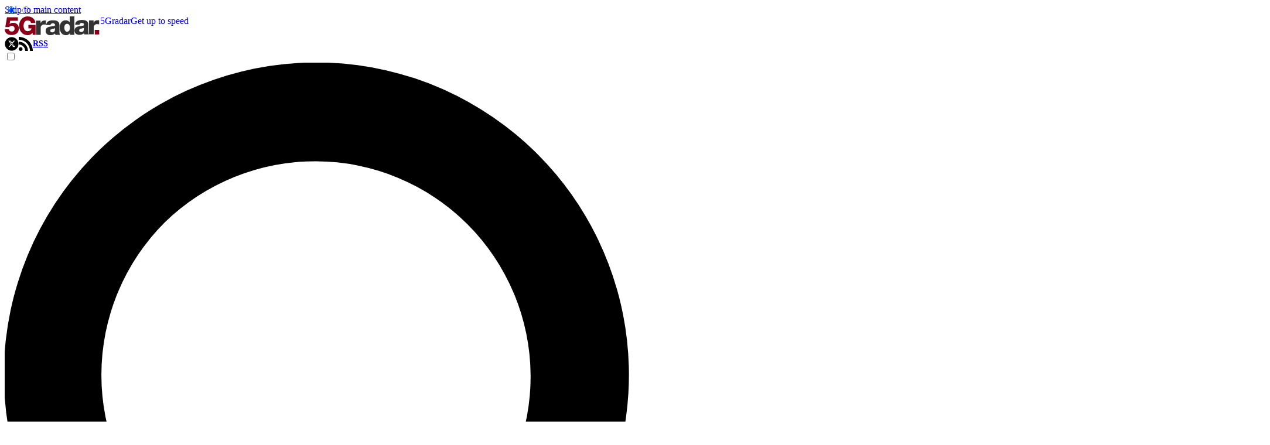

--- FILE ---
content_type: image/svg+xml
request_url: https://cdn.mos.cms.futurecdn.net/flexiimages/lc7tdchdwb1710757325.svg
body_size: 1240
content:
<svg xmlns="http://www.w3.org/2000/svg" xmlns:xlink="http://www.w3.org/1999/xlink" width="163" height="32"><defs><title>5GRadar</title><path id="a" d="M.01.23h17.58v24.514H.009z"></path><path id="c" d="M0 43h166.591V.902H0z"></path><path d="M3.911.328L1.025 17.274h6.536c1.147-1.807 2.674-2.279 4.712-2.279 2.971 0 4.668 2.021 4.668 4.946 0 2.924-2.122 4.817-4.924 4.817-2.163 0-4.71-1.377-4.753-3.742H.049c.424 7.183 5.517 9.677 11.968 9.677 6.876 0 12.139-3.699 12.139-11.096 0-6.237-3.862-9.764-9.931-9.764-2.249 0-4.287.688-5.773 2.15h-.084l1.103-5.462h13.116V.328H3.911z" id="e"></path><path d="M.639 16.951c0 8.903 5.738 16 14.591 16 2.705 0 6.147-1.032 8.155-4l.451 3.356h4.919V15.489H16.459v5.935h5.328c-.41 2.797-2.951 4.646-6.721 4.646-4.919 0-6.804-4.559-6.804-9.119 0-4.559 1.885-9.118 6.804-9.118 3.073 0 5.533 1.591 5.778 4.215h7.624C27.77 4.349 21.295.951 15.23.951 6.377.951.639 8.048.639 16.951z" id="g"></path></defs><g fill="none" fill-rule="evenodd"><g transform="translate(-5 -5.902)"><path d="M58.602 13.25h7.646v4.218h.093c1.16-3.06 3.846-4.68 7.23-4.68.601 0 1.251.044 1.853.184v7.184c-1.019-.278-1.947-.464-3.01-.464-3.895 0-5.934 2.688-5.934 5.7v11.91h-7.878V13.248zM86.05 33.13c3.755 0 5.006-2.13 4.82-7.09-1.111.696-3.151.834-4.865 1.299-1.761.417-3.243 1.158-3.243 3.058 0 1.945 1.529 2.734 3.289 2.734zM75.858 20.665c.138-3.15 1.62-5.19 3.753-6.441 2.13-1.205 4.912-1.67 7.647-1.67 5.7 0 11.213 1.253 11.213 8.066v10.519c0 2.039 0 4.264.929 6.164h-7.926c-.28-.742-.37-1.483-.464-2.272-2.038 2.133-5.05 2.967-7.923 2.967-4.588 0-8.203-2.318-8.203-7.276 0-7.832 8.527-7.23 13.995-8.341 1.345-.28 2.086-.742 2.086-2.225 0-1.807-2.178-2.503-3.8-2.503-2.178 0-3.57.974-3.94 3.012h-7.367z" fill="#333"></path><path d="M106.794 25.02c0 3.292 1.204 6.953 4.819 6.953 3.846 0 4.68-3.661 4.68-6.72 0-3.476-1.25-6.673-4.68-6.673-3.615 0-4.82 3.382-4.82 6.44zm17.1 12.282h-7.508V34.52h-.092c-1.53 2.273-3.847 3.477-6.628 3.477-7.553 0-10.75-6.488-10.75-13.253 0-6.258 3.336-12.19 10.149-12.19 2.965 0 5.236 1.112 6.858 3.291h.093V5.997h7.878v31.305zm11.557-4.729c3.754 0 5.005-2.13 4.82-7.09-1.112.695-3.15.833-4.866 1.298-1.759.417-3.244 1.158-3.244 3.058 0 1.945 1.53 2.734 3.29 2.734zm-10.195-12.467c.14-3.15 1.622-5.19 3.754-6.44 2.132-1.206 4.912-1.67 7.647-1.67 5.7 0 11.215 1.252 11.215 8.065v10.52c0 2.038 0 4.263.927 6.163h-7.926c-.278-.742-.37-1.483-.464-2.272-2.037 2.133-5.05 2.967-7.924 2.967-4.588 0-8.202-2.318-8.202-7.276 0-7.832 8.527-7.229 13.996-8.34 1.344-.28 2.086-.743 2.086-2.226 0-1.807-2.179-2.503-3.802-2.503-2.177 0-3.568.974-3.938 3.012h-7.369z" fill="#333"></path><g transform="translate(149 12)"><mask id="b" fill="#fff"><use xlink:href="#a"></use></mask><path d="M.01.692h7.645V4.91h.094C8.907 1.85 11.594.23 14.98.23c.601 0 2.01.045 2.612.184v7.184c-1.019-.278-2.706-.464-3.772-.464-3.892 0-5.933 2.688-5.933 5.7v11.91H.01V.692z" fill="#333" mask="url(#b)"></path></g><mask id="d" fill="#fff"><use xlink:href="#c"></use></mask><path fill="#8A0117" mask="url(#d)" d="M158.744 36.744h7.847v-7.847h-7.847z"></path></g><g transform="translate(0 1.098)"><mask id="f" fill="#fff"><use xlink:href="#e"></use></mask><path fill="#8A0117" mask="url(#f)" d="M-5 35.742h34.206V-4.721H-5z"></path></g><g transform="translate(24 -.902)"><mask id="h" fill="#fff"><use xlink:href="#g"></use></mask><path fill="#8A0117" mask="url(#h)" d="M-4.409 38h38.212V-4.098H-4.409z"></path></g></g></svg>